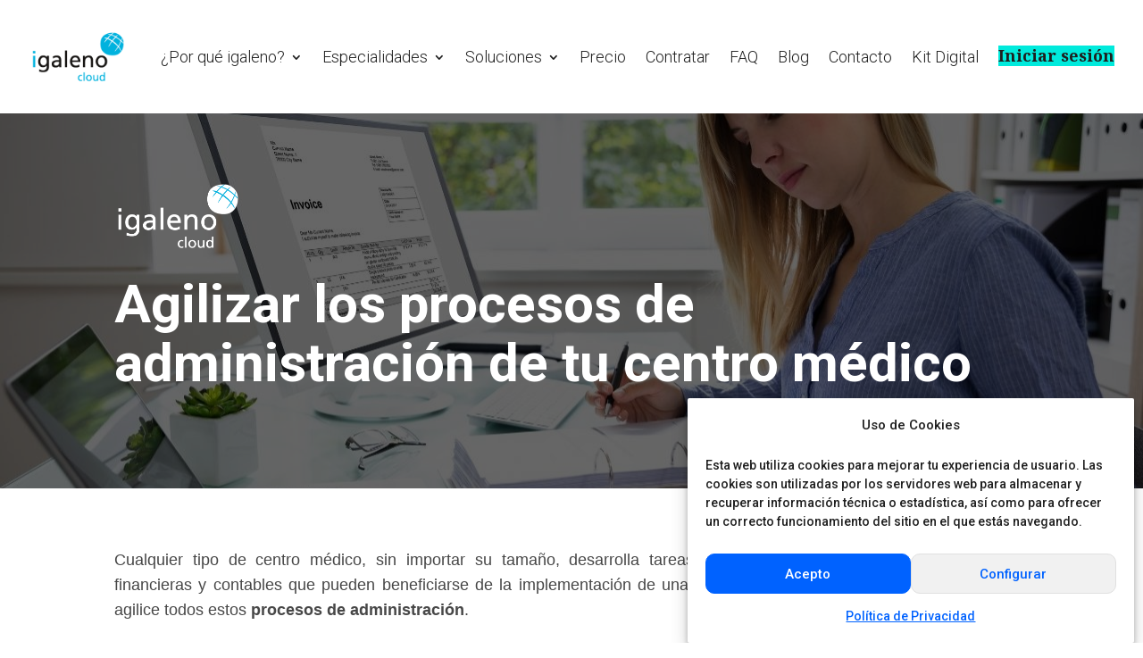

--- FILE ---
content_type: text/css
request_url: https://www.igaleno.com/wp-content/et-cache/13618/et-divi-dynamic-tb-338-tb-3716-tb-294-13618-late.css?ver=1767875906
body_size: 221
content:
@font-face{font-family:ETmodules;font-display:block;src:url(//www.igaleno.com/wp-content/themes/Divi/core/admin/fonts/modules/social/modules.eot);src:url(//www.igaleno.com/wp-content/themes/Divi/core/admin/fonts/modules/social/modules.eot?#iefix) format("embedded-opentype"),url(//www.igaleno.com/wp-content/themes/Divi/core/admin/fonts/modules/social/modules.woff) format("woff"),url(//www.igaleno.com/wp-content/themes/Divi/core/admin/fonts/modules/social/modules.ttf) format("truetype"),url(//www.igaleno.com/wp-content/themes/Divi/core/admin/fonts/modules/social/modules.svg#ETmodules) format("svg");font-weight:400;font-style:normal}

--- FILE ---
content_type: text/css
request_url: https://www.igaleno.com/wp-content/et-cache/global/et-divi-customizer-global.min.css?ver=1767869115
body_size: 3362
content:
body,.et_pb_column_1_2 .et_quote_content blockquote cite,.et_pb_column_1_2 .et_link_content a.et_link_main_url,.et_pb_column_1_3 .et_quote_content blockquote cite,.et_pb_column_3_8 .et_quote_content blockquote cite,.et_pb_column_1_4 .et_quote_content blockquote cite,.et_pb_blog_grid .et_quote_content blockquote cite,.et_pb_column_1_3 .et_link_content a.et_link_main_url,.et_pb_column_3_8 .et_link_content a.et_link_main_url,.et_pb_column_1_4 .et_link_content a.et_link_main_url,.et_pb_blog_grid .et_link_content a.et_link_main_url,body .et_pb_bg_layout_light .et_pb_post p,body .et_pb_bg_layout_dark .et_pb_post p{font-size:18px}.et_pb_slide_content,.et_pb_best_value{font-size:20px}body{color:rgba(31,31,31,0.92)}h1,h2,h3,h4,h5,h6{color:#1f1f1f}#et_search_icon:hover,.mobile_menu_bar:before,.mobile_menu_bar:after,.et_toggle_slide_menu:after,.et-social-icon a:hover,.et_pb_sum,.et_pb_pricing li a,.et_pb_pricing_table_button,.et_overlay:before,.entry-summary p.price ins,.et_pb_member_social_links a:hover,.et_pb_widget li a:hover,.et_pb_filterable_portfolio .et_pb_portfolio_filters li a.active,.et_pb_filterable_portfolio .et_pb_portofolio_pagination ul li a.active,.et_pb_gallery .et_pb_gallery_pagination ul li a.active,.wp-pagenavi span.current,.wp-pagenavi a:hover,.nav-single a,.tagged_as a,.posted_in a{color:#00ccff}.et_pb_contact_submit,.et_password_protected_form .et_submit_button,.et_pb_bg_layout_light .et_pb_newsletter_button,.comment-reply-link,.form-submit .et_pb_button,.et_pb_bg_layout_light .et_pb_promo_button,.et_pb_bg_layout_light .et_pb_more_button,.et_pb_contact p input[type="checkbox"]:checked+label i:before,.et_pb_bg_layout_light.et_pb_module.et_pb_button{color:#00ccff}.footer-widget h4{color:#00ccff}.et-search-form,.nav li ul,.et_mobile_menu,.footer-widget li:before,.et_pb_pricing li:before,blockquote{border-color:#00ccff}.et_pb_counter_amount,.et_pb_featured_table .et_pb_pricing_heading,.et_quote_content,.et_link_content,.et_audio_content,.et_pb_post_slider.et_pb_bg_layout_dark,.et_slide_in_menu_container,.et_pb_contact p input[type="radio"]:checked+label i:before{background-color:#00ccff}.container,.et_pb_row,.et_pb_slider .et_pb_container,.et_pb_fullwidth_section .et_pb_title_container,.et_pb_fullwidth_section .et_pb_title_featured_container,.et_pb_fullwidth_header:not(.et_pb_fullscreen) .et_pb_fullwidth_header_container{max-width:1280px}.et_boxed_layout #page-container,.et_boxed_layout.et_non_fixed_nav.et_transparent_nav #page-container #top-header,.et_boxed_layout.et_non_fixed_nav.et_transparent_nav #page-container #main-header,.et_fixed_nav.et_boxed_layout #page-container #top-header,.et_fixed_nav.et_boxed_layout #page-container #main-header,.et_boxed_layout #page-container .container,.et_boxed_layout #page-container .et_pb_row{max-width:1440px}a{color:#1f1f1f}#main-header .nav li ul{background-color:#f0f0f0}.nav li ul{border-color:#1f1f1f}.et_secondary_nav_enabled #page-container #top-header{background-color:#ffffff!important}#et-secondary-nav li ul{background-color:#ffffff}#top-header,#top-header a{color:#1f1f1f}.et_header_style_centered .mobile_nav .select_page,.et_header_style_split .mobile_nav .select_page,.et_nav_text_color_light #top-menu>li>a,.et_nav_text_color_dark #top-menu>li>a,#top-menu a,.et_mobile_menu li a,.et_nav_text_color_light .et_mobile_menu li a,.et_nav_text_color_dark .et_mobile_menu li a,#et_search_icon:before,.et_search_form_container input,span.et_close_search_field:after,#et-top-navigation .et-cart-info{color:#1f1f1f}.et_search_form_container input::-moz-placeholder{color:#1f1f1f}.et_search_form_container input::-webkit-input-placeholder{color:#1f1f1f}.et_search_form_container input:-ms-input-placeholder{color:#1f1f1f}#top-header,#top-header a,#et-secondary-nav li li a,#top-header .et-social-icon a:before{font-size:15px}#top-menu li a{font-size:18px}body.et_vertical_nav .container.et_search_form_container .et-search-form input{font-size:18px!important}#top-menu li.current-menu-ancestor>a,#top-menu li.current-menu-item>a,#top-menu li.current_page_item>a{color:#00ccff}#main-footer{background-color:#ffffff}#footer-widgets .footer-widget a,#footer-widgets .footer-widget li a,#footer-widgets .footer-widget li a:hover{color:#1f1f1f}.footer-widget{color:#1f1f1f}#main-footer .footer-widget h4,#main-footer .widget_block h1,#main-footer .widget_block h2,#main-footer .widget_block h3,#main-footer .widget_block h4,#main-footer .widget_block h5,#main-footer .widget_block h6{color:#1f1f1f}.footer-widget li:before{border-color:#1f1f1f}#footer-widgets .footer-widget li:before{top:12.3px}#et-footer-nav{background-color:rgba(240,240,240,0.05)}.bottom-nav,.bottom-nav a,.bottom-nav li.current-menu-item a{color:#1f1f1f}#et-footer-nav .bottom-nav li.current-menu-item a{color:#1f1f1f}#footer-bottom{background-color:rgba(240,240,240,0.32)}#footer-info,#footer-info a{color:#1f1f1f}body .et_pb_button{font-size:27px;background-color:#fce055;border-radius:0px}body.et_pb_button_helper_class .et_pb_button,body.et_pb_button_helper_class .et_pb_module.et_pb_button{color:#1f1f1f}body .et_pb_button:after{font-size:43.2px}body .et_pb_bg_layout_light.et_pb_button:hover,body .et_pb_bg_layout_light .et_pb_button:hover,body .et_pb_button:hover{border-radius:0px}h1,h2,h3,h4,h5,h6,.et_quote_content blockquote p,.et_pb_slide_description .et_pb_slide_title{line-height:1.3em}@media only screen and (min-width:981px){#logo{max-height:68%}.et_pb_svg_logo #logo{height:68%}.et_header_style_centered.et_hide_primary_logo #main-header:not(.et-fixed-header) .logo_container,.et_header_style_centered.et_hide_fixed_logo #main-header.et-fixed-header .logo_container{height:11.88px}.et_header_style_left .et-fixed-header #et-top-navigation,.et_header_style_split .et-fixed-header #et-top-navigation{padding:40px 0 0 0}.et_header_style_left .et-fixed-header #et-top-navigation nav>ul>li>a,.et_header_style_split .et-fixed-header #et-top-navigation nav>ul>li>a{padding-bottom:40px}.et_header_style_centered header#main-header.et-fixed-header .logo_container{height:80px}.et_header_style_split #main-header.et-fixed-header .centered-inline-logo-wrap{width:80px;margin:-80px 0}.et_header_style_split .et-fixed-header .centered-inline-logo-wrap #logo{max-height:80px}.et_pb_svg_logo.et_header_style_split .et-fixed-header .centered-inline-logo-wrap #logo{height:80px}.et_header_style_slide .et-fixed-header #et-top-navigation,.et_header_style_fullscreen .et-fixed-header #et-top-navigation{padding:31px 0 31px 0!important}.et_fixed_nav #page-container .et-fixed-header#top-header{background-color:#ffffff!important}.et_fixed_nav #page-container .et-fixed-header#top-header #et-secondary-nav li ul{background-color:#ffffff}.et-fixed-header #top-menu a,.et-fixed-header #et_search_icon:before,.et-fixed-header #et_top_search .et-search-form input,.et-fixed-header .et_search_form_container input,.et-fixed-header .et_close_search_field:after,.et-fixed-header #et-top-navigation .et-cart-info{color:#1f1f1f!important}.et-fixed-header .et_search_form_container input::-moz-placeholder{color:#1f1f1f!important}.et-fixed-header .et_search_form_container input::-webkit-input-placeholder{color:#1f1f1f!important}.et-fixed-header .et_search_form_container input:-ms-input-placeholder{color:#1f1f1f!important}.et-fixed-header #top-menu li.current-menu-ancestor>a,.et-fixed-header #top-menu li.current-menu-item>a,.et-fixed-header #top-menu li.current_page_item>a{color:#00ccff!important}.et-fixed-header#top-header a{color:#1f1f1f}}@media only screen and (min-width:1600px){.et_pb_row{padding:32px 0}.et_pb_section{padding:64px 0}.single.et_pb_pagebuilder_layout.et_full_width_page .et_post_meta_wrapper{padding-top:96px}.et_pb_fullwidth_section{padding:0}}h1,h1.et_pb_contact_main_title,.et_pb_title_container h1{font-size:50px}h2,.product .related h2,.et_pb_column_1_2 .et_quote_content blockquote p{font-size:43px}h3{font-size:36px}h4,.et_pb_circle_counter h3,.et_pb_number_counter h3,.et_pb_column_1_3 .et_pb_post h2,.et_pb_column_1_4 .et_pb_post h2,.et_pb_blog_grid h2,.et_pb_column_1_3 .et_quote_content blockquote p,.et_pb_column_3_8 .et_quote_content blockquote p,.et_pb_column_1_4 .et_quote_content blockquote p,.et_pb_blog_grid .et_quote_content blockquote p,.et_pb_column_1_3 .et_link_content h2,.et_pb_column_3_8 .et_link_content h2,.et_pb_column_1_4 .et_link_content h2,.et_pb_blog_grid .et_link_content h2,.et_pb_column_1_3 .et_audio_content h2,.et_pb_column_3_8 .et_audio_content h2,.et_pb_column_1_4 .et_audio_content h2,.et_pb_blog_grid .et_audio_content h2,.et_pb_column_3_8 .et_pb_audio_module_content h2,.et_pb_column_1_3 .et_pb_audio_module_content h2,.et_pb_gallery_grid .et_pb_gallery_item h3,.et_pb_portfolio_grid .et_pb_portfolio_item h2,.et_pb_filterable_portfolio_grid .et_pb_portfolio_item h2{font-size:30px}h5{font-size:26px}h6{font-size:23px}.et_pb_slide_description .et_pb_slide_title{font-size:76px}.et_pb_gallery_grid .et_pb_gallery_item h3,.et_pb_portfolio_grid .et_pb_portfolio_item h2,.et_pb_filterable_portfolio_grid .et_pb_portfolio_item h2,.et_pb_column_1_4 .et_pb_audio_module_content h2{font-size:26px}	h1,h2,h3,h4,h5,h6{font-family:'Roboto',Helvetica,Arial,Lucida,sans-serif}body,input,textarea,select{font-family:'Roboto',Helvetica,Arial,Lucida,sans-serif}#top-header .container{font-family:'Inter Thin',Helvetica,Arial,Lucida,sans-serif}h1{font-size:50px;font-weight:300}h2{font-size:40px;font-weight:300}h3{font-size:35px;font-weight:300}h4{font-size:29px;font-weight:700}h5{font-size:28px;font-weight:500}h6{font-size:23px;font-weight:700}span.noto{font-family:'Noto Serif',serif;font-weight:700}p{font-weight:300}ul{font-weight:300}ol{font-weight:300}.et_pb_newsletter_result{color:red}.icono-agenda{padding:0 0 0 30px;background-image:url('/wp-content/uploads/2020/11/icono-gestion-agenda-01-igaleno.png');background-repeat:no-repeat;background-position:center left}.icono-cita{padding:0 0 0 30px;background-image:url('/wp-content/uploads/2020/11/icono-cita-online-01-igaleno.png');background-repeat:no-repeat;background-position:center left}.icono-recordatorio{padding:0 0 0 30px;background-image:url('/wp-content/uploads/2020/11/icono-recordatorios-01-igaleno.png');background-repeat:no-repeat;background-position:center left}.icono-telemedicina{padding:0 0 0 30px;background-image:url('/wp-content/uploads/2020/11/icono-telemedicina-01-igaleno.png');background-repeat:no-repeat;background-position:center left}.icono-administracion{padding:0 0 0 30px;background-image:url('/wp-content/uploads/2020/11/icono-administracion-01-igaleno.png');background-repeat:no-repeat;background-position:center left}.icono-clinica{padding:0 0 0 30px;background-image:url('/wp-content/uploads/2020/11/icono-clinica-01-igaleno.png');background-repeat:no-repeat;background-position:center left}.icono-personalizado{padding:0 0 0 30px;background-image:url('/wp-content/uploads/2020/11/icono-personalizado-01-igaleno.png');background-repeat:no-repeat;background-position:center left}.icono-informe{padding:0 0 0 30px;background-image:url('/wp-content/uploads/2020/11/icono-historial-01-igaleno.png');background-repeat:no-repeat;background-position:center left}.icono-receta{padding:0 0 0 30px;background-image:url('/wp-content/uploads/2020/11/icono-receta-01-igaleno.png');background-repeat:no-repeat;background-position:center left}.icono-profesional{padding:0 0 0 30px;background-image:url('/wp-content/uploads/2020/11/icono-profesional-01-igaleno.png');background-repeat:no-repeat;background-position:center left}.icono-centralizado{padding:0 0 0 30px;background-image:url('/wp-content/uploads/2020/11/icono-centralizado-01-igaleno.png');background-repeat:no-repeat;background-position:center left}.icono-seguridad{padding:0 0 0 30px;background-image:url('/wp-content/uploads/2020/11/icono-seguridad-01-igaleno.png');background-repeat:no-repeat;background-position:center left}.et_button_no_icon .et_pb_button,.et_button_no_icon .et_pb_button:hover{padding:0!important}.et_pb_button{font-family:'Noto Serif',serif;font-weight:700;font-size:25px;border:none!important;line-height:1.4em!important}.et_button_no_icon .et_pb_button,.et_button_no_icon .et_pb_button:hover{padding:0!important}.menu-item-882>a{background-color:#00eadc;padding:0!important;height:23px;margin-top:25px;font-family:'Noto Serif',serif!important;font-weight:700}li.menu-item-882:hover a{background-color:#000;padding:0!important;height:23px;margin-top:25px;font-family:'Noto Serif',serif!important;font-weight:700}.et_pb_menu_0_tb_header.et_pb_menu ul li.menu-item-882:hover a{color:#fff!important}.et_pb_menu_0_tb_header.et_pb_menu ul li.current-menu-item.menu-item-4440 a{color:#1f1f1f!important}@media (max-width:767px){.et_pb_newsletter .et_pb_newsletter_form .et_pb_contact_field_half{flex-basis:100%}}div.inicio-sesion input{width:100%;padding:16px;border-top:none;border-left:none;border-right:none;border-bottom:2px solid #333;font-size:16px;color:#333}div.boton button{float:left;margin:18px 0 0 0}@media all and (max-width:980px){.custom_row{display:-webkit-box;display:-moz-box;display:-ms-flexbox;display:-webkit-flex;display:flex;-webkit-flex-wrap:wrap;flex-wrap:wrap}.first-on-mobile{-webkit-order:1;order:1}.second-on-mobile{-webkit-order:2;order:2}.third-on-mobile{-webkit-order:3;order:3}}.boton_en_linea .et_pb_button_module_wrapper{display:inline-block}.et_pb_fullwidth_menu .et-menu-nav>ul ul,.et_pb_menu .et-menu-nav>ul ul{padding:4px 0;text-align:left;width:inherit}.et-menu li li a{padding:6px 10px;width:300px;font-size:15px!important;font-weight:400;border-bottom:1px solid #f0f0f1}.nav li li{padding:0 00px}.et_pb_menu__menu>nav>ul>li>ul{top:calc(60% - 1px);left:0}.et_pb_menu_0_tb_header.et_pb_menu .et_mobile_menu,.et_pb_menu_0_tb_header.et_pb_menu .et_mobile_menu ul{background-color:#ffffff!important}.et_mobile_menu .menu-item-has-children>a{background-color:rgba(0,0,0,.0);font-weight:400}@media (max-width:980px){.et_pb_fullwidth_menu .et_mobile_menu,.et_pb_menu .et_mobile_menu{top:120%;padding:3%}}.et_mobile_menu li a{font-size:15px!important;font-weight:400}@media (max-width:980px){.menu-item-882>a{margin-bottom:8px;padding:0px 10px!important;font-weight:700!important}}ul.et_mobile_menu li.menu-item-has-children .mobile-toggle,ul.et_mobile_menu li.page_item_has_children .mobile-toggle,.et-db #et-boc .et-l ul.et_mobile_menu li.menu-item-has-children .mobile-toggle,.et-db #et-boc .et-l ul.et_mobile_menu li.page_item_has_children .mobile-toggle{width:44px;height:100%;padding:0px!important;max-height:44px;border:none;position:absolute;right:0px;top:0px;z-index:999;background-color:transparent}ul.et_mobile_menu>li.menu-item-has-children,ul.et_mobile_menu>li.page_item_has_children,ul.et_mobile_menu>li.menu-item-has-children .sub-menu li.menu-item-has-children,.et-db #et-boc .et-l ul.et_mobile_menu>li.menu-item-has-children,.et-db #et-boc .et-l ul.et_mobile_menu>li.page_item_has_children,.et-db #et-boc .et-l ul.et_mobile_menu>li.menu-item-has-children .sub-menu li.menu-item-has-children{position:relative}.et_mobile_menu .menu-item-has-children>a,.et-db #et-boc .et-l .et_mobile_menu .menu-item-has-children>a{background-color:transparent}ul.et_mobile_menu .menu-item-has-children .sub-menu,#main-header ul.et_mobile_menu .menu-item-has-children .sub-menu,.et-db #et-boc .et-l ul.et_mobile_menu .menu-item-has-children .sub-menu,.et-db #main-header ul.et_mobile_menu .menu-item-has-children .sub-menu{display:none!important;visibility:hidden!important}ul.et_mobile_menu .menu-item-has-children .sub-menu.visible,#main-header ul.et_mobile_menu .menu-item-has-children .sub-menu.visible,.et-db #et-boc .et-l ul.et_mobile_menu .menu-item-has-children .sub-menu.visible,.et-db #main-header ul.et_mobile_menu .menu-item-has-children .sub-menu.visible{display:block!important;visibility:visible!important}ul.et_mobile_menu li.menu-item-has-children .mobile-toggle,.et-db #et-boc .et-l ul.et_mobile_menu li.menu-item-has-children .mobile-toggle{text-align:center;opacity:1}ul.et_mobile_menu li.menu-item-has-children .mobile-toggle::after,.et-db #et-boc .et-l ul.et_mobile_menu li.menu-item-has-children .mobile-toggle::after{top:10px;position:relative;font-family:"ETModules";content:'L';color:#1f1f1f;font-weight:600}ul.et_mobile_menu li.menu-item-has-children.dt-open>.mobile-toggle::after,.et-db #et-boc .et-l ul.et_mobile_menu li.menu-item-has-children.dt-open>.mobile-toggle::after{content:'K'}

--- FILE ---
content_type: text/css
request_url: https://www.igaleno.com/wp-content/et-cache/13618/et-divi-dynamic-tb-338-tb-3716-tb-294-13618-late.css
body_size: 221
content:
@font-face{font-family:ETmodules;font-display:block;src:url(//www.igaleno.com/wp-content/themes/Divi/core/admin/fonts/modules/social/modules.eot);src:url(//www.igaleno.com/wp-content/themes/Divi/core/admin/fonts/modules/social/modules.eot?#iefix) format("embedded-opentype"),url(//www.igaleno.com/wp-content/themes/Divi/core/admin/fonts/modules/social/modules.woff) format("woff"),url(//www.igaleno.com/wp-content/themes/Divi/core/admin/fonts/modules/social/modules.ttf) format("truetype"),url(//www.igaleno.com/wp-content/themes/Divi/core/admin/fonts/modules/social/modules.svg#ETmodules) format("svg");font-weight:400;font-style:normal}

--- FILE ---
content_type: application/javascript
request_url: https://prism.app-us1.com/?a=224577213&u=https%3A%2F%2Fwww.igaleno.com%2Fproject%2Fadministracion-centro-medico%2F
body_size: 122
content:
window.visitorGlobalObject=window.visitorGlobalObject||window.prismGlobalObject;window.visitorGlobalObject.setVisitorId('dc219a7d-ac94-45c1-8324-d7c9b5957c52', '224577213');window.visitorGlobalObject.setWhitelistedServices('tracking', '224577213');